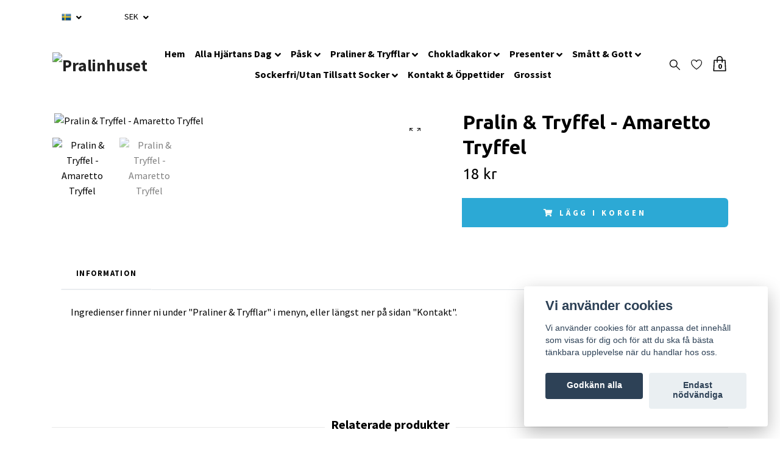

--- FILE ---
content_type: text/html; charset=utf-8
request_url: https://pralinhuset.se/50-praliner-tryfflar/37-ljus-choklad/pralin-tryffel-amaretto-tryffel
body_size: 18165
content:
<!DOCTYPE html>
<html class="no-javascript" lang="sv">
<head>
<link rel="alternate" href="https://pralinhuset.se/50-praliner-tryfflar/37-ljus-choklad/pralin-tryffel-amaretto-tryffel" hreflang="sv" />
<meta property="ix:host" content="cdn.quickbutik.com/images"><meta http-equiv="Content-Type" content="text/html; charset=utf-8">
<title>Pralin &amp; Tryffel - Amaretto Tryffel - Pralinhuset</title>
<meta name="author" content="Quickbutik">
<meta name="description" content="Ingredienser finner ni under &quot;Praliner &amp;amp; Tryfflar&quot; i menyn, eller längst ner på sidan &quot;Kontakt&quot;.">
<meta property="og:description" content="Ingredienser finner ni under &quot;Praliner &amp;amp; Tryfflar&quot; i menyn, eller längst ner på sidan &quot;Kontakt&quot;.">
<meta property="og:title" content="Pralin &amp; Tryffel - Amaretto Tryffel - Pralinhuset">
<meta property="og:url" content="https://pralinhuset.se/50-praliner-tryfflar/37-ljus-choklad/pralin-tryffel-amaretto-tryffel">
<meta property="og:site_name" content="Pralinhuset">
<meta property="og:type" content="website">
<meta property="og:image" content="https://cdn.quickbutik.com/images/33792F/products/64c0d689017e6.jpeg">
<meta property="twitter:card" content="summary">
<meta property="twitter:title" content="Pralinhuset">
<meta property="twitter:description" content="Ingredienser finner ni under &quot;Praliner &amp;amp; Tryfflar&quot; i menyn, eller längst ner på sidan &quot;Kontakt&quot;.">
<meta property="twitter:image" content="https://cdn.quickbutik.com/images/33792F/products/64c0d689017e6.jpeg">
<meta name="viewport" content="width=device-width, initial-scale=1, maximum-scale=1">
<script>document.documentElement.classList.remove('no-javascript');</script><!-- Vendor Assets --><link rel="stylesheet" href="https://use.fontawesome.com/releases/v5.15.4/css/all.css">
<link href="https://storage.quickbutik.com/stores/33792F/templates/nova-defined/css/assets.min.css?8357" rel="stylesheet">
<!-- Theme Stylesheet --><link href="https://storage.quickbutik.com/stores/33792F/templates/nova-defined/css/theme-main.css?8357" rel="stylesheet">
<link href="https://storage.quickbutik.com/stores/33792F/templates/nova-defined/css/theme-sub.css?8357" rel="stylesheet">
<link href="https://storage.quickbutik.com/stores/33792F/templates/nova-defined/css/custom.css?8357" rel="stylesheet">
<!-- Google Fonts --><link href="//fonts.googleapis.com/css?family=Source+Sans+Pro:400,700%7CUbuntu:400,700" rel="stylesheet" type="text/css"  media="all" /><!-- Favicon--><link rel="icon" type="image/png" href="https://cdn.quickbutik.com/images/33792F/templates/nova-defined/assets/favicon.png?s=8357&auto=format">
<link rel="canonical" href="https://pralinhuset.se/50-praliner-tryfflar/37-ljus-choklad/pralin-tryffel-amaretto-tryffel">
<!-- Tweaks for older IEs--><!--[if lt IE 9]>
      <script src="https://oss.maxcdn.com/html5shiv/3.7.3/html5shiv.min.js"></script>
      <script src="https://oss.maxcdn.com/respond/1.4.2/respond.min.js"></script
    ><![endif]-->	<meta name="google-site-verification" content="MRxZsxtt74FvSx4YyrB_VGGwPgwrPq5S1R_x3DrCoCQ" />
<style>.hide { display: none; }</style>
<script type="text/javascript" defer>document.addEventListener('DOMContentLoaded', () => {
    document.body.setAttribute('data-qb-page', 'product');
});</script><script src="/assets/shopassets/cookieconsent/cookieconsent.js?v=230"></script>
<style>
    html.force--consent,
    html.force--consent body{
        height: auto!important;
        width: 100vw!important;
    }
</style>

    <script type="text/javascript">
    var qb_cookieconsent = initCookieConsent();
    var qb_cookieconsent_blocks = [{"title":"Vi anv\u00e4nder cookies","description":"Vi anv\u00e4nder cookies f\u00f6r att anpassa det inneh\u00e5ll som visas f\u00f6r dig och f\u00f6r att du ska f\u00e5 b\u00e4sta t\u00e4nkbara upplevelse n\u00e4r du handlar hos oss."},{"title":"N\u00f6dv\u00e4ndiga cookies *","description":"Dessa cookies \u00e4r n\u00f6dv\u00e4ndiga f\u00f6r att butiken ska fungera korrekt och g\u00e5r inte att st\u00e4nga av utan att beh\u00f6va l\u00e4mna denna webbplats. De anv\u00e4nds f\u00f6r att funktionalitet som t.ex. varukorg, skapa ett konto och annat ska fungera korrekt.","toggle":{"value":"basic","enabled":true,"readonly":true}},{"title":"Statistik och prestanda","description":"Dessa cookies g\u00f6r att vi kan r\u00e4kna bes\u00f6k och trafik och d\u00e4rmed ta reda p\u00e5 saker som vilka sidor som \u00e4r mest popul\u00e4ra och hur bes\u00f6karna r\u00f6r sig p\u00e5 v\u00e5r webbplats. All information som samlas in genom dessa cookies \u00e4r sammanst\u00e4lld, vilket inneb\u00e4r att den \u00e4r anonym. Om du inte till\u00e5ter dessa cookies kan vi inte ge dig en lika skr\u00e4ddarsydd upplevelse.","toggle":{"value":"analytics","enabled":false,"readonly":false},"cookie_table":[{"col1":"_ga","col2":"google.com","col3":"2 years","col4":"Google Analytics"},{"col1":"_gat","col2":"google.com","col3":"1 minute","col4":"Google Analytics"},{"col1":"_gid","col2":"google.com","col3":"1 day","col4":"Google Analytics"}]},{"title":"Marknadsf\u00f6ring","description":"Dessa cookies st\u00e4lls in via v\u00e5r webbplats av v\u00e5ra annonseringspartner f\u00f6r att skapa en profil f\u00f6r dina intressen och visa relevanta annonser p\u00e5 andra webbplatser. De lagrar inte direkt personlig information men kan identifiera din webbl\u00e4sare och internetenhet. Om du inte till\u00e5ter dessa cookies kommer du att uppleva mindre riktad reklam.","toggle":{"value":"marketing","enabled":false,"readonly":false}}];
</script>
    <!-- Google Tag Manager -->
    <script>
    window.dataLayer = window.dataLayer || [];

    // Set default consent state
    dataLayer.push({
        'event': 'default_consent',
        'consent': {
            'analytics_storage': 'denied',
            'ad_storage': 'denied',
            'ad_user_data': 'denied',
            'ad_personalization': 'denied',
            'wait_for_update': 500
        }
    });

    // Check for existing consent on page load
    if (typeof qb_cookieconsent !== 'undefined') {
        const getConsentLevel = (category) => qb_cookieconsent.allowedCategory(category) ? 'granted' : 'denied';

        dataLayer.push({
            'event': 'update_consent',
            'consent': {
                'analytics_storage': getConsentLevel('analytics'),
                'ad_storage': getConsentLevel('marketing'),
                'ad_user_data': getConsentLevel('marketing'),
                'ad_personalization': getConsentLevel('marketing')
            }
        });
    }

    // Initialize GTM
    (function(w,d,s,l,i){w[l]=w[l]||[];w[l].push({'gtm.start':
    new Date().getTime(),event:'gtm.js'});var f=d.getElementsByTagName(s)[0],
    j=d.createElement(s),dl=l!='dataLayer'?'&l='+l:'';j.async=true;j.src=
    'https://www.googletagmanager.com/gtm.js?id='+i+dl;f.parentNode.insertBefore(j,f);
    })(window,document,'script','dataLayer','GTM-P2LWWMNL');

    // Handle consent updates for GTM
    document.addEventListener('QB_CookieConsentAccepted', function(event) {
        const cookie = qbGetEvent(event).cookie;
        const getConsentLevel = (level) => (cookie && cookie.level && cookie.level.includes(level)) ? 'granted' : 'denied';

        dataLayer.push({
            'event': 'update_consent',
            'consent': {
                'analytics_storage': getConsentLevel('analytics'),
                'ad_storage': getConsentLevel('marketing'),
                'ad_user_data': getConsentLevel('marketing'),
                'ad_personalization': getConsentLevel('marketing')
            }
        });
    });
    </script>
    <!-- End Google Tag Manager -->

    <!-- Google Tag Manager (noscript) -->
    <noscript><iframe src="https://www.googletagmanager.com/ns.html?id=GTM-P2LWWMNL"
    height="0" width="0" style="display:none;visibility:hidden"></iframe></noscript>
    <!-- End Google Tag Manager (noscript) -->
    <!-- Google Analytics 4 -->
    <script async src="https://www.googletagmanager.com/gtag/js?id=G-PJCYCMZC7B"></script>
    <script>
        window.dataLayer = window.dataLayer || [];
        function gtag(){dataLayer.push(arguments);}

        gtag('consent', 'default', {
            'analytics_storage': 'denied',
            'ad_storage': 'denied',
            'ad_user_data': 'denied',
            'ad_personalization': 'denied',
            'wait_for_update': 500,
        });

        const getConsentForCategory = (category) => (typeof qb_cookieconsent == 'undefined' || qb_cookieconsent.allowedCategory(category)) ? 'granted' : 'denied';

        if (typeof qb_cookieconsent == 'undefined' || qb_cookieconsent.allowedCategory('analytics') || qb_cookieconsent.allowedCategory('marketing')) {
            const analyticsConsent = getConsentForCategory('analytics');
            const marketingConsent = getConsentForCategory('marketing');

            gtag('consent', 'update', {
                'analytics_storage': analyticsConsent,
                'ad_storage': marketingConsent,
                'ad_user_data': marketingConsent,
                'ad_personalization': marketingConsent,
            });
        }

        // Handle consent updates for GA4
        document.addEventListener('QB_CookieConsentAccepted', function(event) {
            const cookie = qbGetEvent(event).cookie;
            const getConsentLevel = (level) => (cookie && cookie.level && cookie.level.includes(level)) ? 'granted' : 'denied';

            gtag('consent', 'update', {
                'analytics_storage': getConsentLevel('analytics'),
                'ad_storage': getConsentLevel('marketing'),
                'ad_user_data': getConsentLevel('marketing'),
                'ad_personalization': getConsentLevel('marketing'),
            });
        });

        gtag('js', new Date());
        gtag('config', 'G-PJCYCMZC7B', { 'allow_enhanced_conversions' : true } );
gtag('config', 'AW-963388390', { 'allow_enhanced_conversions' : true } );
gtag('event', 'page_view', JSON.parse('{"ecomm_pagetype":"product","ecomm_prodid":"397","ecomm_totalvalue":18,"currency":"SEK","send_to":"AW-963388390"}'));
gtag('event', 'view_item', JSON.parse('{"currency":"SEK","value":"18","items":[{"item_name":"Pralin & Tryffel - Amaretto Tryffel","item_id":"397","price":"18","item_category":"Ljus choklad","item_variant":"","quantity":"1","description":"<p>Ingredienser finner ni under &quot;Praliner &amp;amp; Tryfflar&quot; i menyn, eller l&auml;ngst ner p&aring; sidan &quot;Kontakt&quot;.<\/p>","image_url":"https%3A%2F%2Fcdn.quickbutik.com%2Fimages%2F33792F%2Fproducts%2F64c0d689017e6.jpeg"}]}'));

        const gaClientIdPromise = new Promise(resolve => {
            gtag('get', 'G-PJCYCMZC7B', 'client_id', resolve);
        });
        const gaSessionIdPromise = new Promise(resolve => {
            gtag('get', 'G-PJCYCMZC7B', 'session_id', resolve);
        });

        Promise.all([gaClientIdPromise, gaSessionIdPromise]).then(([gaClientId, gaSessionId]) => {
            var checkoutButton = document.querySelector("a[href='/cart/index']");
            if (checkoutButton) {
                checkoutButton.onclick = function() {
                    var query = new URLSearchParams({
                        ...(typeof qb_cookieconsent == 'undefined' || qb_cookieconsent.allowedCategory('analytics') ? {
                            gaClientId,
                            gaSessionId,
                        } : {}),
                        consentCategories: [
                            ...(typeof qb_cookieconsent == 'undefined' || qb_cookieconsent.allowedCategory('analytics')) ? ['analytics'] : [],
                            ...(typeof qb_cookieconsent == 'undefined' || qb_cookieconsent.allowedCategory('marketing')) ? ['marketing'] : [],
                        ],
                    });
                    this.setAttribute("href", "/cart/index?" + query.toString());
                };
            }
        });
    </script>
    <!-- End Google Analytics 4 --></head>
<body>
 
    <header class="header">
<!-- Section: Top Bar-->
<div class="top-bar py-1  text-sm">
  <div class="container">
    <div class="row align-items-center top-bar-height">
      <div class="col-12 col-lg-auto">

        <ul class="row mb-0 justify-content-center justify-content-lg-start list-unstyled">

          <!-- Component: Language Dropdown-->
          <li class="list-inline-item col-auto">
            <div class="dropdown px-3">
              <a id="langsDropdown" href="#" data-toggle="dropdown" data-display="static" aria-haspopup="true"
                aria-expanded="false" class="dropdown-toggle topbar-link">
                <img class="svg-icon navbar-icon w-auto" src="/assets/shopassets/flags/24/sv.png" alt="Svenska" />
              </a>

              <div aria-labelledby="langsDropdown" class="dropdown-menu dropdown-menu-left">
                <a href="https://pralinhuset.se/50-praliner-tryfflar/37-ljus-choklad/pralin-tryffel-amaretto-tryffel" class="dropdown-item">
                  <img class="svg-icon navbar-icon w-auto" src="/assets/shopassets/flags/24/sv.png"
                    alt="sv Flag" />
                  Svenska
                </a>
              </div>

            </div>
          </li>

          <!-- Component: Tax Dropdown-->


          <!-- Currency Dropdown-->
          <li class="list-inline-item col-auto">
            <div class="dropdown px-3 ml-0">
              <a id="currencyDropdown" href="#" data-toggle="dropdown" data-display="static" aria-haspopup="true"
                aria-expanded="false" class="dropdown-toggle topbar-link">
                SEK
              </a>
              <div class="dropdown-menu dropdown-menu-left">
                <a href="https://pralinhuset.se/50-praliner-tryfflar/37-ljus-choklad/pralin-tryffel-amaretto-tryffel?currency=EUR" class="dropdown-item">EUR</a>
                <a href="https://pralinhuset.se/50-praliner-tryfflar/37-ljus-choklad/pralin-tryffel-amaretto-tryffel?currency=USD" class="dropdown-item">USD</a>
                <a href="https://pralinhuset.se/50-praliner-tryfflar/37-ljus-choklad/pralin-tryffel-amaretto-tryffel?currency=SEK" class="dropdown-item">SEK</a>
              </div>
            </div>
          </li>

        </ul>

      </div>
      
      
      <!-- Component: Top information -->

    </div>
  </div>
</div>
<!-- /Section: Top Bar -->

<!-- Section: Header variant -->
<!-- Section: Main Header -->
<nav class="navbar-expand-lg navbar-position navbar-light py-0 header-bgcolor fixed-mobile" style="background-color: #ffffff !important;">
  <div class="container">
    <div class="row">
      <div class="navbar col-12 justify-content-between py-0">
        <div class="list-inline-item order-0 d-lg-none col p-0">
          <a href="#" data-toggle="modal" data-target="#sidebarLeft" class="color-text-base header-textcolor">
            <svg class="svg-icon header_textcolor mainmenu-icon">
              <use xlink:href="#menu-hamburger-1"></use>
            </svg>
          </a>
        </div>
        
        <div class="col col-lg-auto m-0 p-0 order-1 order-lg-2 text-center">
          <a href="https://pralinhuset.se" title="Pralinhuset"
            class="navbar-brand text-center text-md-left py-2 px-0">
            
            <img alt="Pralinhuset" class="img-fluid img-logo"
              src="https://cdn.quickbutik.com/images/33792F/templates/nova-defined/assets/logo.png?s=8357&auto=format">
          </a>
        </div>
        
        <ul class="order-2 col navbar-bg mainmenu_font_size d-none d-lg-block navbar-nav d-none d-lg-flex mt-lg-0 py-3 flex-wrap justify-content-center px-0 lh-1-5">
      <li class="nav-item ">
        <a href="/" title="Hem" class="nav-link pl-0 ">Hem</a>
      </li>
      <li class="nav-item has-dropdown position-relative   on-hover ">
        <a href="/alla-hjartans-dag" aria-haspopup="true" aria-expanded="false" class="nav-link dropdown-toggle pl-0">Alla Hjärtans Dag</a>
        
        <ul class="dropdown-menu dropdown-menu-first" aria-labelledby="firstmenu">

          <li><a class="dropdown-item " href="/alla-hjartans-dag/praliner-tryfflar">Praliner &amp; Tryfflar</a></li>


          <li><a class="dropdown-item " href="/alla-hjartans-dag/askar">Askar</a></li>


          <li><a class="dropdown-item " href="/alla-hjartans-dag/figurer">Figurer</a></li>


          <li><a class="dropdown-item " href="/alla-hjartans-dag/17-97-chokladkakor">Chokladkakor</a></li>


          <li><a class="dropdown-item " href="/alla-hjartans-dag/snacks">Snacks</a></li>


        </ul>
      </li>
      <li class="nav-item has-dropdown position-relative   on-hover ">
        <a href="/pask" aria-haspopup="true" aria-expanded="false" class="nav-link dropdown-toggle pl-0">Påsk</a>
        
        <ul class="dropdown-menu dropdown-menu-first" aria-labelledby="firstmenu">

          <li><a class="dropdown-item " href="/pask/paskpraliner">Påskpraliner</a></li>


          <li><a class="dropdown-item " href="/pask/50-figurer">Påskfigurer</a></li>


          <li><a class="dropdown-item " href="/pask/ihaliga-figurer">Ihåliga Påskfigurer</a></li>


          <li><a class="dropdown-item " href="/pask/agg-askar">Påskägg &amp; Askar</a></li>


          <li><a class="dropdown-item " href="/pask/84-marsipan">Påskmarsipan</a></li>


          <li><a class="dropdown-item " href="/pask/pasar">Påskpåsar</a></li>


          <li><a class="dropdown-item " href="/pask/foretag">Företag</a></li>


          <li><a class="dropdown-item " href="/pask/tomma-agg">Tomma Påskägg</a></li>


        </ul>
      </li>
      <li class="nav-item has-dropdown position-relative   on-hover ">
        <a href="/50-praliner-tryfflar" aria-haspopup="true" aria-expanded="false" class="nav-link dropdown-toggle pl-0">Praliner &amp; Tryfflar</a>
        
        <ul class="dropdown-menu dropdown-menu-first" aria-labelledby="firstmenu">

          <li><a class="dropdown-item " href="/50-praliner-tryfflar/mork-choklad">Mörk choklad</a></li>


          <li><a class="dropdown-item " href="/50-praliner-tryfflar/37-ljus-choklad">Ljus choklad</a></li>


          <li><a class="dropdown-item " href="/50-praliner-tryfflar/vit-choklad">Vit choklad</a></li>


          <li><a class="dropdown-item " href="/50-praliner-tryfflar/62-utan-tillsatt-socker">Sockerfri</a></li>


          <li><a class="dropdown-item " href="/50-praliner-tryfflar/marsipan-marmelad">Marsipan &amp; Marmelad</a></li>


          <li><a class="dropdown-item " href="/50-praliner-tryfflar/flytande-likor">Flytande Likör</a></li>


          <li><a class="dropdown-item " href="/50-praliner-tryfflar/vegan">Vegan</a></li>


          <li><a class="dropdown-item " href="/50-praliner-tryfflar/alkoholfri">Alkoholfri</a></li>


        </ul>
      </li>
      <li class="nav-item has-dropdown position-relative   on-hover ">
        <a href="/chokladkakor" aria-haspopup="true" aria-expanded="false" class="nav-link dropdown-toggle pl-0">Chokladkakor</a>
        
        <ul class="dropdown-menu dropdown-menu-first" aria-labelledby="firstmenu">

          <li><a class="dropdown-item " href="/chokladkakor/96-100-kakao">96-100% kakao</a></li>


          <li><a class="dropdown-item " href="/chokladkakor/72-75-kakao">72-75% kakao</a></li>


          <li><a class="dropdown-item " href="/chokladkakor/35-kakao">35% kakao</a></li>


          <li><a class="dropdown-item " href="/chokladkakor/29-vit-choklad">Vit Choklad</a></li>


          <li><a class="dropdown-item " href="/chokladkakor/ruby">Ruby</a></li>


          <li><a class="dropdown-item " href="/chokladkakor/mjolkfri">Mjölkfri</a></li>


          <li><a class="dropdown-item " href="/chokladkakor/93-vegan">Vegan</a></li>


          <li><a class="dropdown-item " href="/chokladkakor/utan-tillsatt-socker">Sockerfri</a></li>


          <li><a class="dropdown-item " href="/chokladkakor/ekologisk">Ekologisk</a></li>


          <li><a class="dropdown-item " href="/chokladkakor/likorfyllda-kakor">Likörfyllda Kakor</a></li>


        </ul>
      </li>
      <li class="nav-item has-dropdown position-relative   on-hover ">
        <a href="/presenter" aria-haspopup="true" aria-expanded="false" class="nav-link dropdown-toggle pl-0">Presenter</a>
        
        <ul class="dropdown-menu dropdown-menu-first" aria-labelledby="firstmenu">

          <li><a class="dropdown-item " href="/presenter/ask">Ask</a></li>


          <li><a class="dropdown-item " href="/presenter/korgar">Korgar</a></li>


          <li><a class="dropdown-item " href="/presenter/chokladfigurer">Chokladfigurer</a></li>


          <li><a class="dropdown-item " href="/presenter/ihaliga-chokladfigurer">Ihåliga Chokladfigurer</a></li>


          <li><a class="dropdown-item " href="/presenter/chokladklubbor">Chokladklubbor</a></li>


          <li><a class="dropdown-item " href="/presenter/chocolate-wishes">Chocolate Wishes</a></li>


        </ul>
      </li>
      <li class="nav-item has-dropdown position-relative   on-hover ">
        <a href="/smatt-gott" aria-haspopup="true" aria-expanded="false" class="nav-link dropdown-toggle pl-0">Smått &amp; Gott</a>
        
        <ul class="dropdown-menu dropdown-menu-first" aria-labelledby="firstmenu">

          <li><a class="dropdown-item " href="/smatt-gott/drickchoklad">Drickchoklad</a></li>


          <li><a class="dropdown-item " href="/smatt-gott/lakrits-produkter">Lakrits Produkter</a></li>


          <li><a class="dropdown-item " href="/smatt-gott/chokladpasar">Chokladpåsar</a></li>


          <li><a class="dropdown-item " href="/smatt-gott/fudge-kola">Fudge &amp; Kola</a></li>


          <li><a class="dropdown-item " href="/smatt-gott/branda-mandlar">Brända Mandlar</a></li>


          <li><a class="dropdown-item " href="/smatt-gott/fransk-nougat">Fransk Nougat</a></li>


          <li><a class="dropdown-item " href="/smatt-gott/marmelad">Marmelad</a></li>


          <li><a class="dropdown-item " href="/smatt-gott/chokladknappar">Chokladknappar</a></li>


          <li><a class="dropdown-item " href="/smatt-gott/kakaopulver">Kakaopulver</a></li>


          <li><a class="dropdown-item " href="/smatt-gott/dekoration">Dekoration</a></li>


          <li><a class="dropdown-item " href="/smatt-gott/frystorkad-frukt">Frystorkad Frukt</a></li>


        </ul>
      </li>
      <li class="nav-item has-dropdown position-relative   on-hover ">
        <a href="/sockerfri-utan-tillsatt-socker" aria-haspopup="true" aria-expanded="false" class="nav-link dropdown-toggle pl-0">Sockerfri/Utan Tillsatt Socker</a>
        
        <ul class="dropdown-menu dropdown-menu-first" aria-labelledby="firstmenu">

          <li><a class="dropdown-item " href="/sockerfri-utan-tillsatt-socker/97-chokladkakor">Chokladkakor</a></li>


          <li><a class="dropdown-item " href="/sockerfri-utan-tillsatt-socker/51-92-pasar">Påsar</a></li>


          <li><a class="dropdown-item " href="/sockerfri-utan-tillsatt-socker/91-askar">Askar</a></li>


          <li><a class="dropdown-item " href="/sockerfri-utan-tillsatt-socker/78-praliner">Praliner</a></li>


        </ul>
      </li>
      <li class="nav-item ">
        <a href="/sidor/kontakt" title="Kontakt &amp; Öppettider" class="nav-link pl-0 ">Kontakt &amp; Öppettider</a>
      </li>
      <li class="nav-item ">
        <a href="/sidor/grossist" title="Grossist" class="nav-link pl-0 ">Grossist</a>
      </li>
    </ul>
        
        <ul class="list-inline order-2 order-lg-3 mb-0 text-right col col-lg-auto p-0 d-flex align-items-center justify-content-end">
          <li class="list-inline-item d-lg-inline-block d-none mr-2">
            <a href="#" id="headertwo_searchicon" class="p-0 d-flex align-items-center color-text-base header-textcolor mr-2">
              <svg class="svg-icon color-text-base header-textcolor" style="height: 22px; width: 22px;">
                <use xlink:href="#search-1"></use>
              </svg>
            </a>
          </li>
          
          <li class="list-inline-item d-lg-inline-block d-none mr-0">
            <a href="/shop/wishlist" class="position-relative d-flex align-items-center color-text-base header-textcolor mr-2">
              <svg class="svg-icon color-text-base header-textcolor">
                <use xlink:href="#heart-1"></use>
              </svg>
              <span class="pl-2"></span>
            </a>
          </li>
          
           <li class="list-inline-item">
            <a href="#" data-toggle="modal" data-target="#sidebarCart"
              class="position-relative text-hover-primary align-items-center qs-cart-view">
              <div class="text-center position-relative">
                  <div class="navbar-icon-badge icon-count-inside primary-bg basket-count-items color-text-base header-textcolor">0</div>
                  <svg class="svg-icon mainmenu-icon color-text-base header-textcolor">
                    <use xlink:href="#shopping-bag-1"></use>
                  </svg>
              
              <span class="d-none d-sm-inline color-text-base header-textcolor"></span>
            </div>
            </a>
          </li>
          
        </ul>
          
      </div>
        <form action="/shop/search" id="headertwo_searchinput" method="get"
          class="order-lg-1 my-lg-0 flex-grow-1 col-4 top-searchbar-variation3 mw-100 text-center mx-auto px-2 pb-4" style="display: none">
          <div class="search-wrapper input-group">
            <input type="text" name="s" placeholder="Sök produkt" aria-label="Search"
              aria-describedby="button-search-desktop" class="form-control pl-3 border-0" />
            <div class="input-group-append ml-0">
              <button id="button-search-desktop" type="submit" class="btn py-0 btn-underlined border-0 color-text-base header-textcolor">
                Sök
              </button>
            </div>
          </div>
        </form>
    </div>
    
  </div>
</nav>
<!-- /Section: Main Header -->
<!-- Section: Header variant -->

<!-- Section: Main Menu -->
<div id="sidebarLeft" tabindex="-1" role="dialog" aria-hidden="true" class="modal fade modal-left">
  <div role="document" class="modal-dialog">
    <div class="modal-content">
      <div class="modal-header pb-0 border-0 d-block">
        <div class="row">
        <form action="/shop/search" method="get" class="col d-lg-flex w-100 my-lg-0 mb-2 pt-1">
          <div class="search-wrapper input-group">
            <input type="text" name="s" placeholder="Sök produkt" aria-label="Search"
              aria-describedby="button-search" class="form-control pl-3 border-0 mobile-search" />
            <div class="input-group-append ml-0">
              <button id="button-search" type="submit" class="btn py-0 btn-underlined border-0">
                <svg class="svg-icon navbar-icon">
                  <use xlink:href="#search-1"></use>
                </svg>
              </button>
            </div>
          </div>
        </form>
        <button type="button" data-dismiss="modal" aria-label="Close" class="close col-auto close-rotate p-0 m-0">
          <svg class="svg-icon w-3rem h-3rem svg-icon-light align-middle">
            <use xlink:href="#close-1"></use>
          </svg>
        </button>
        </div>
      </div>
      <div class="modal-body pt-0">
        <div class="px-2 pb-5">

          <ul class="nav flex-column mb-5">
            <li class="nav-item ">
              <a href="/" title="Hem" class="nav-link mobile-nav-link pl-0">Hem</a>
            </li>



            <li class="nav-item dropdown">

              <a href="/alla-hjartans-dag" data-toggle="collapse" data-target="#cat283" aria-haspopup="true"
                aria-expanded="false"
                class="nav-link mobile-nav-link pl-0 mobile-dropdown-toggle dropdown-toggle">Alla Hjärtans Dag</a>

              <div id="cat283" class="collapse">
                <ul class="nav flex-column ml-3">
                  <li class="nav-item">
                    <a class="nav-link mobile-nav-link pl-0 show-all" href="/alla-hjartans-dag" title="Alla Hjärtans Dag">Visa alla i Alla Hjärtans Dag</a>
                  </li>

                  <li class="nav-item">
                    <a href="/alla-hjartans-dag/praliner-tryfflar" class="nav-link mobile-nav-link pl-0 ">Praliner &amp; Tryfflar</a>
                  </li>



                  <li class="nav-item">
                    <a href="/alla-hjartans-dag/askar" class="nav-link mobile-nav-link pl-0 ">Askar</a>
                  </li>



                  <li class="nav-item">
                    <a href="/alla-hjartans-dag/figurer" class="nav-link mobile-nav-link pl-0 ">Figurer</a>
                  </li>



                  <li class="nav-item">
                    <a href="/alla-hjartans-dag/17-97-chokladkakor" class="nav-link mobile-nav-link pl-0 ">Chokladkakor</a>
                  </li>



                  <li class="nav-item">
                    <a href="/alla-hjartans-dag/snacks" class="nav-link mobile-nav-link pl-0 ">Snacks</a>
                  </li>



                </ul>
              </div>
            </li>



            <li class="nav-item dropdown">

              <a href="/pask" data-toggle="collapse" data-target="#cat289" aria-haspopup="true"
                aria-expanded="false"
                class="nav-link mobile-nav-link pl-0 mobile-dropdown-toggle dropdown-toggle">Påsk</a>

              <div id="cat289" class="collapse">
                <ul class="nav flex-column ml-3">
                  <li class="nav-item">
                    <a class="nav-link mobile-nav-link pl-0 show-all" href="/pask" title="Påsk">Visa alla i Påsk</a>
                  </li>

                  <li class="nav-item">
                    <a href="/pask/paskpraliner" class="nav-link mobile-nav-link pl-0 ">Påskpraliner</a>
                  </li>



                  <li class="nav-item">
                    <a href="/pask/50-figurer" class="nav-link mobile-nav-link pl-0 ">Påskfigurer</a>
                  </li>



                  <li class="nav-item">
                    <a href="/pask/ihaliga-figurer" class="nav-link mobile-nav-link pl-0 ">Ihåliga Påskfigurer</a>
                  </li>



                  <li class="nav-item">
                    <a href="/pask/agg-askar" class="nav-link mobile-nav-link pl-0 ">Påskägg &amp; Askar</a>
                  </li>



                  <li class="nav-item">
                    <a href="/pask/84-marsipan" class="nav-link mobile-nav-link pl-0 ">Påskmarsipan</a>
                  </li>



                  <li class="nav-item">
                    <a href="/pask/pasar" class="nav-link mobile-nav-link pl-0 ">Påskpåsar</a>
                  </li>



                  <li class="nav-item">
                    <a href="/pask/foretag" class="nav-link mobile-nav-link pl-0 ">Företag</a>
                  </li>



                  <li class="nav-item">
                    <a href="/pask/tomma-agg" class="nav-link mobile-nav-link pl-0 ">Tomma Påskägg</a>
                  </li>



                </ul>
              </div>
            </li>



            <li class="nav-item dropdown">

              <a href="/50-praliner-tryfflar" data-toggle="collapse" data-target="#cat6" aria-haspopup="true"
                aria-expanded="false"
                class="nav-link mobile-nav-link pl-0 mobile-dropdown-toggle dropdown-toggle">Praliner &amp; Tryfflar</a>

              <div id="cat6" class="collapse">
                <ul class="nav flex-column ml-3">
                  <li class="nav-item">
                    <a class="nav-link mobile-nav-link pl-0 show-all" href="/50-praliner-tryfflar" title="Praliner &amp; Tryfflar">Visa alla i Praliner &amp; Tryfflar</a>
                  </li>

                  <li class="nav-item">
                    <a href="/50-praliner-tryfflar/mork-choklad" class="nav-link mobile-nav-link pl-0 ">Mörk choklad</a>
                  </li>



                  <li class="nav-item">
                    <a href="/50-praliner-tryfflar/37-ljus-choklad" class="nav-link mobile-nav-link pl-0 ">Ljus choklad</a>
                  </li>



                  <li class="nav-item">
                    <a href="/50-praliner-tryfflar/vit-choklad" class="nav-link mobile-nav-link pl-0 ">Vit choklad</a>
                  </li>



                  <li class="nav-item">
                    <a href="/50-praliner-tryfflar/62-utan-tillsatt-socker" class="nav-link mobile-nav-link pl-0 ">Sockerfri</a>
                  </li>



                  <li class="nav-item">
                    <a href="/50-praliner-tryfflar/marsipan-marmelad" class="nav-link mobile-nav-link pl-0 ">Marsipan &amp; Marmelad</a>
                  </li>



                  <li class="nav-item">
                    <a href="/50-praliner-tryfflar/flytande-likor" class="nav-link mobile-nav-link pl-0 ">Flytande Likör</a>
                  </li>



                  <li class="nav-item">
                    <a href="/50-praliner-tryfflar/vegan" class="nav-link mobile-nav-link pl-0 ">Vegan</a>
                  </li>



                  <li class="nav-item">
                    <a href="/50-praliner-tryfflar/alkoholfri" class="nav-link mobile-nav-link pl-0 ">Alkoholfri</a>
                  </li>



                </ul>
              </div>
            </li>



            <li class="nav-item dropdown">

              <a href="/chokladkakor" data-toggle="collapse" data-target="#cat26" aria-haspopup="true"
                aria-expanded="false"
                class="nav-link mobile-nav-link pl-0 mobile-dropdown-toggle dropdown-toggle">Chokladkakor</a>

              <div id="cat26" class="collapse">
                <ul class="nav flex-column ml-3">
                  <li class="nav-item">
                    <a class="nav-link mobile-nav-link pl-0 show-all" href="/chokladkakor" title="Chokladkakor">Visa alla i Chokladkakor</a>
                  </li>

                  <li class="nav-item">
                    <a href="/chokladkakor/96-100-kakao" class="nav-link mobile-nav-link pl-0 ">96-100% kakao</a>
                  </li>



                  <li class="nav-item">
                    <a href="/chokladkakor/72-75-kakao" class="nav-link mobile-nav-link pl-0 ">72-75% kakao</a>
                  </li>



                  <li class="nav-item">
                    <a href="/chokladkakor/35-kakao" class="nav-link mobile-nav-link pl-0 ">35% kakao</a>
                  </li>



                  <li class="nav-item">
                    <a href="/chokladkakor/29-vit-choklad" class="nav-link mobile-nav-link pl-0 ">Vit Choklad</a>
                  </li>



                  <li class="nav-item">
                    <a href="/chokladkakor/ruby" class="nav-link mobile-nav-link pl-0 ">Ruby</a>
                  </li>



                  <li class="nav-item">
                    <a href="/chokladkakor/mjolkfri" class="nav-link mobile-nav-link pl-0 ">Mjölkfri</a>
                  </li>



                  <li class="nav-item">
                    <a href="/chokladkakor/93-vegan" class="nav-link mobile-nav-link pl-0 ">Vegan</a>
                  </li>



                  <li class="nav-item">
                    <a href="/chokladkakor/utan-tillsatt-socker" class="nav-link mobile-nav-link pl-0 ">Sockerfri</a>
                  </li>



                  <li class="nav-item">
                    <a href="/chokladkakor/ekologisk" class="nav-link mobile-nav-link pl-0 ">Ekologisk</a>
                  </li>



                  <li class="nav-item">
                    <a href="/chokladkakor/likorfyllda-kakor" class="nav-link mobile-nav-link pl-0 ">Likörfyllda Kakor</a>
                  </li>



                </ul>
              </div>
            </li>



            <li class="nav-item dropdown">

              <a href="/presenter" data-toggle="collapse" data-target="#cat16" aria-haspopup="true"
                aria-expanded="false"
                class="nav-link mobile-nav-link pl-0 mobile-dropdown-toggle dropdown-toggle">Presenter</a>

              <div id="cat16" class="collapse">
                <ul class="nav flex-column ml-3">
                  <li class="nav-item">
                    <a class="nav-link mobile-nav-link pl-0 show-all" href="/presenter" title="Presenter">Visa alla i Presenter</a>
                  </li>

                  <li class="nav-item">
                    <a href="/presenter/ask" class="nav-link mobile-nav-link pl-0 ">Ask</a>
                  </li>



                  <li class="nav-item">
                    <a href="/presenter/korgar" class="nav-link mobile-nav-link pl-0 ">Korgar</a>
                  </li>



                  <li class="nav-item">
                    <a href="/presenter/chokladfigurer" class="nav-link mobile-nav-link pl-0 ">Chokladfigurer</a>
                  </li>



                  <li class="nav-item">
                    <a href="/presenter/ihaliga-chokladfigurer" class="nav-link mobile-nav-link pl-0 ">Ihåliga Chokladfigurer</a>
                  </li>



                  <li class="nav-item">
                    <a href="/presenter/chokladklubbor" class="nav-link mobile-nav-link pl-0 ">Chokladklubbor</a>
                  </li>



                  <li class="nav-item">
                    <a href="/presenter/chocolate-wishes" class="nav-link mobile-nav-link pl-0 ">Chocolate Wishes</a>
                  </li>



                </ul>
              </div>
            </li>



            <li class="nav-item dropdown">

              <a href="/smatt-gott" data-toggle="collapse" data-target="#cat5" aria-haspopup="true"
                aria-expanded="false"
                class="nav-link mobile-nav-link pl-0 mobile-dropdown-toggle dropdown-toggle">Smått &amp; Gott</a>

              <div id="cat5" class="collapse">
                <ul class="nav flex-column ml-3">
                  <li class="nav-item">
                    <a class="nav-link mobile-nav-link pl-0 show-all" href="/smatt-gott" title="Smått &amp; Gott">Visa alla i Smått &amp; Gott</a>
                  </li>

                  <li class="nav-item">
                    <a href="/smatt-gott/drickchoklad" class="nav-link mobile-nav-link pl-0 ">Drickchoklad</a>
                  </li>



                  <li class="nav-item">
                    <a href="/smatt-gott/lakrits-produkter" class="nav-link mobile-nav-link pl-0 ">Lakrits Produkter</a>
                  </li>



                  <li class="nav-item">
                    <a href="/smatt-gott/chokladpasar" class="nav-link mobile-nav-link pl-0 ">Chokladpåsar</a>
                  </li>



                  <li class="nav-item">
                    <a href="/smatt-gott/fudge-kola" class="nav-link mobile-nav-link pl-0 ">Fudge &amp; Kola</a>
                  </li>



                  <li class="nav-item">
                    <a href="/smatt-gott/branda-mandlar" class="nav-link mobile-nav-link pl-0 ">Brända Mandlar</a>
                  </li>



                  <li class="nav-item">
                    <a href="/smatt-gott/fransk-nougat" class="nav-link mobile-nav-link pl-0 ">Fransk Nougat</a>
                  </li>



                  <li class="nav-item">
                    <a href="/smatt-gott/marmelad" class="nav-link mobile-nav-link pl-0 ">Marmelad</a>
                  </li>



                  <li class="nav-item">
                    <a href="/smatt-gott/chokladknappar" class="nav-link mobile-nav-link pl-0 ">Chokladknappar</a>
                  </li>



                  <li class="nav-item">
                    <a href="/smatt-gott/kakaopulver" class="nav-link mobile-nav-link pl-0 ">Kakaopulver</a>
                  </li>



                  <li class="nav-item">
                    <a href="/smatt-gott/dekoration" class="nav-link mobile-nav-link pl-0 ">Dekoration</a>
                  </li>



                  <li class="nav-item">
                    <a href="/smatt-gott/frystorkad-frukt" class="nav-link mobile-nav-link pl-0 ">Frystorkad Frukt</a>
                  </li>



                </ul>
              </div>
            </li>



            <li class="nav-item dropdown">

              <a href="/sockerfri-utan-tillsatt-socker" data-toggle="collapse" data-target="#cat198" aria-haspopup="true"
                aria-expanded="false"
                class="nav-link mobile-nav-link pl-0 mobile-dropdown-toggle dropdown-toggle">Sockerfri/Utan Tillsatt Socker</a>

              <div id="cat198" class="collapse">
                <ul class="nav flex-column ml-3">
                  <li class="nav-item">
                    <a class="nav-link mobile-nav-link pl-0 show-all" href="/sockerfri-utan-tillsatt-socker" title="Sockerfri/Utan Tillsatt Socker">Visa alla i Sockerfri/Utan Tillsatt Socker</a>
                  </li>

                  <li class="nav-item">
                    <a href="/sockerfri-utan-tillsatt-socker/97-chokladkakor" class="nav-link mobile-nav-link pl-0 ">Chokladkakor</a>
                  </li>



                  <li class="nav-item">
                    <a href="/sockerfri-utan-tillsatt-socker/51-92-pasar" class="nav-link mobile-nav-link pl-0 ">Påsar</a>
                  </li>



                  <li class="nav-item">
                    <a href="/sockerfri-utan-tillsatt-socker/91-askar" class="nav-link mobile-nav-link pl-0 ">Askar</a>
                  </li>



                  <li class="nav-item">
                    <a href="/sockerfri-utan-tillsatt-socker/78-praliner" class="nav-link mobile-nav-link pl-0 ">Praliner</a>
                  </li>



                </ul>
              </div>
            </li>


            <li class="nav-item ">
              <a href="/sidor/kontakt" title="Kontakt &amp; Öppettider" class="nav-link mobile-nav-link pl-0">Kontakt &amp; Öppettider</a>
            </li>


            <li class="nav-item ">
              <a href="/sidor/grossist" title="Grossist" class="nav-link mobile-nav-link pl-0">Grossist</a>
            </li>



            <li class="nav-item">
              <a href="/shop/wishlist" class="nav-link mobile-nav-link text-hover-primary position-relative d-flex align-items-center">
                <svg class="svg-icon navbar-icon">
                  <use xlink:href="#heart-1"></use>
                </svg>
                <span class="nav-link pl-0"></span>
              </a>
            </li>


          </ul>
        </div>
      </div>
    </div>
  </div>
</div>
<!-- /Section: Main Menu -->
</header><!-- Sidebar Cart Modal-->
<div id="sidebarCart" tabindex="-1" role="dialog" class="modal fade modal-right cart-sidebar">
  <div role="document" class="modal-dialog">
    <div class="modal-content sidebar-cart-content">
      <div class="modal-header pb-0 border-0">
        <h3 class="ml-3 color-text-base">Varukorg</h3>
        <button type="button" data-dismiss="modal" aria-label="Stäng"
          class="close modal-close close-rotate">
          <svg class="svg-icon w-3rem h-3rem svg-icon-light align-middle">
            <use xlink:href="#close-1"></use>
          </svg>
        </button>
      </div>
      <div class="modal-body sidebar-cart-body">
        <!-- Empty cart snippet-->
        <!-- In case of empty cart - display this snippet + remove .d-none-->
        <div class="qs-cart-empty  text-center mb-5">
          <svg class="svg-icon w-3rem h-3rem svg-icon-light mb-4 opacity-7">
            <use xlink:href="#retail-bag-1"></use>
          </svg>
          <p>Din varukorg är tom, men det behöver den inte vara.</p>
        </div>

        <!-- Empty cart snippet end-->
        <div class="sidebar-cart-product-wrapper qs-cart-update">

          <div id="cartitem-clone" class="navbar-cart-product clone hide">
            <input type="hidden" class="navbar-cart-product-id" value="" />
            <div class="d-flex align-items-center">
              <a class="navbar-cart-product-url pr-2" href="#">
                <img src="" alt="" class="navbar-cart-product-image img-fluid navbar-cart-product-image" />
              </a>
              <div class="flex-grow-1">
                <a href="#" class="navbar-cart-product-link color-text-base link-animated"></a>
                <strong class="navbar-cart-product-price product-price d-block text-sm"></strong>
                <div class="d-flex max-w-100px">
                  <div class="btn btn-items btn-items-decrease text-center">-</div>
                  <input type="text" value="1" class="navbar-cart-product-qty form-control text-center input-items" />
                  <div class="btn btn-items btn-items-increase text-center">+</div>
                </div>
              </div>
              <button class="qs-cart-delete btn" data-pid="">
                <svg class="svg-icon sidebar-cart-icon color-text-base opacity-7">
                  <use xlink:href="#bin-1"></use>
                </svg>
              </button>
            </div>
          </div>


        </div>
      </div>
      <div class="modal-footer sidebar-cart-footer shadow color-text-base">
        <div class="w-100">
          <h5 class="mb-2 mb-lg-4">
            Total summa: 
            <span
              class="float-right navbar-cart-totals">0,00 SEK</span>
        </h5>   
        <a href="/cart/index" title="Till kassan" class="w-100">
            <button class="btn-height-large navbar-checkout-btn border-0 mb-2 mb-lg-4 btn btn-dark btn-block disabled">Till kassan</button>
        </a>
        <a href="#" data-dismiss="modal" class="btn btn-block color-text-base">Fortsätt att handla</a>

        </div>
      </div>
    </div>
  </div>
</div><!-- Main Product Detail Content -->
<article id="product" class="container py-0 py-lg-4" itemscope itemtype="http://schema.org/Product">
    <div class="row">
      <div class="col-lg-7 order-1">
        <div class="detail-carousel">
          <div id="detailSlider" class="swiper-container detail-slider photoswipe-gallery">
            <!-- Additional required wrapper-->
            <div class="swiper-wrapper">

              <!-- Slides-->
              <div class="p-1 swiper-slide qs-product-image4311" data-thumb="https://cdn.quickbutik.com/images/33792F/products/64c0d689017e6.jpeg">
                <a href="https://cdn.quickbutik.com/images/33792F/products/64c0d689017e6.jpeg"
                  data-caption="Pralin &amp; Tryffel - Amaretto Tryffel"
                  data-toggle="photoswipe" data-width="1200" data-height="1200" class="btn btn-photoswipe">
                  <svg class="svg-icon svg-icon-heavy">
                    <use xlink:href="#expand-1"></use>
                  </svg></a>
                <div 
                  data-image="https://cdn.quickbutik.com/images/33792F/products/64c0d689017e6.jpeg?auto=format">
                  <img src="https://cdn.quickbutik.com/images/33792F/products/64c0d689017e6.jpeg?auto=format"
                    alt="Pralin &amp; Tryffel - Amaretto Tryffel"
                    class="productpage-image img-fluid " />
                </div>
              </div>
              <!-- Slides-->
              <div class="p-1 swiper-slide qs-product-image2271" data-thumb="https://cdn.quickbutik.com/images/33792F/products/632999b79cfa6.png">
                <a href="https://cdn.quickbutik.com/images/33792F/products/632999b79cfa6.png"
                  data-caption="Pralin &amp; Tryffel - Amaretto Tryffel"
                  data-toggle="photoswipe" data-width="1200" data-height="1200" class="btn btn-photoswipe">
                  <svg class="svg-icon svg-icon-heavy">
                    <use xlink:href="#expand-1"></use>
                  </svg></a>
                <div 
                  data-image="https://cdn.quickbutik.com/images/33792F/products/632999b79cfa6.png?auto=format">
                  <img src="https://cdn.quickbutik.com/images/33792F/products/632999b79cfa6.png?auto=format"
                    alt="Pralin &amp; Tryffel - Amaretto Tryffel"
                    class="productpage-image img-fluid " />
                </div>
              </div>
            </div>
          </div>

          <meta itemprop="image" content="https://cdn.quickbutik.com/images/33792F/products/64c0d689017e6.jpeg">
        </div>
        <div data-swiper="#detailSlider" class="swiper-thumbs">
          <button class="swiper-thumb-item detail-thumb-item mb-3 active qs-product-image4311"
            data-thumb="https://cdn.quickbutik.com/images/33792F/products/64c0d689017e6.jpeg">
            <img src="https://cdn.quickbutik.com/images/33792F/products/64c0d689017e6.jpeg?auto=format"
              alt="Pralin &amp; Tryffel - Amaretto Tryffel" class="img-fluid productpage-image" />
          </button>
          <button class="swiper-thumb-item detail-thumb-item mb-3 active qs-product-image2271"
            data-thumb="https://cdn.quickbutik.com/images/33792F/products/632999b79cfa6.png">
            <img src="https://cdn.quickbutik.com/images/33792F/products/632999b79cfa6.png?auto=format"
              alt="Pralin &amp; Tryffel - Amaretto Tryffel" class="img-fluid productpage-image" />
          </button>
        </div>
      </div>

      <div class="col-lg-5 pl-lg-4 order-2">
        <h1 class="h2" itemprop="name">Pralin &amp; Tryffel - Amaretto Tryffel</h1>

        <div class="d-flex flex-column flex-sm-row align-items-sm-center justify-content-sm-between mb-4">
          <ul class="list-inline mb-2 mb-sm-0">
            <li class="list-inline-item h4 font-weight-light mb-0 product-price qs-product-price w-100">
              18 kr</li>
          </ul>

          <div itemprop="offers" itemscope itemtype="http://schema.org/Offer">
            <meta itemprop="price" content="18">

            <meta itemprop="itemCondition" content="http://schema.org/NewCondition">
            <meta itemprop="priceCurrency" content="SEK">
            <link itemprop="availability"
              href="http://schema.org/InStock">
            <meta itemprop="url" content="https://pralinhuset.se/50-praliner-tryfflar/37-ljus-choklad/pralin-tryffel-amaretto-tryffel">
          </div>

          <meta itemprop="sku" content="PT.C.014">

          <meta itemprop="brand" content="Coppeneur">

        </div>

        <div class="product_description product-description-wrapper">


        </div>


        <form class="qs-cart form" method="post">
          <input type="hidden" class="qs-cart-pid" value="397">
          <input type="hidden" class="qs-cart-price" value="18">



          <div class="input-group w-100 mb-4 addCart">
            <input name="qs-cart-qty"
              type="hidden"
              min="1" value="1" class="form-control form-control-lg detail-quantity qs-cart-qty" />
            <div class="input-group-append flex-grow-1">
              <button name="checkout" data-unavailable-txt="Varianten är inte tillgänglig." type="submit"
                class="btn product-btn-addcart btn-block qs-cart-submit qty-cart-submit btn-height-large">
                <i class="fa fa-shopping-cart mr-2"></i>Lägg i korgen
              </button>
            </div> 
          </div>
        </form>
		
		<!-- Sandra la till knapp för Ingredienser
		<br>
		<div class="column full" style="display: flex !important; align-items: center !important;">
			<a href="https://s3.eu-west-1.amazonaws.com/storage.quickbutik.com/stores/33792F/files/PralinTryffelIngredienser10.pdf"
			   target="_blank"
			   style="color: rgb(248, 248, 248) !important; background-color: rgb(180, 180, 180) !important; border-color: rgb(180, 180, 180) !important; display: flex !important; align-items: center !important; text-transform: uppercase !important; padding: 5px 20px !important; font-size: 0.8em !important; line-height: 1.5em !important; border-radius: 0 !important; letter-spacing: 2px !important; margin-bottom: 0 !important; font-weight: 400 !important; text-align: center !important; text-decoration: none !important; vertical-align: middle !important; cursor: pointer !important; border: 2px solid rgb(180, 180, 180) !important; transition: all .16s ease !important;">
				<span style="text-transform: uppercase !important;">INGREDIENSER</span>
			</a>
		</div> -->



        

      </div>
    </div>
    
    <!-- Product Description & Reviews -->
    <section class="mt-4">
      <div class="container">
        <ul role="tablist" class="nav nav-tabs flex-sm-row">
          <li class="nav-item">
            <span
              data-toggle="tab" href="#description" role="tab"
              class="nav-link detail-nav-link ">
              Information
            </span>
          </li>
        </ul>
        <div class="tab-content py-4">
          <div id="description" role="tabpanel" class="tab-pane fade show active px-3">
            <div class="row">
              <div class="col" itemprop="description" content="Ingredienser finner ni under &quot;Praliner &amp;amp; Tryfflar&quot; i menyn, eller längst ner på sidan &quot;Kontakt&quot;.">
                <p>Ingredienser finner ni under "Praliner &amp; Tryfflar" i menyn, eller längst ner på sidan "Kontakt".</p>
              </div>
            </div>
          </div>
          <div id="reviews" role="tabpanel" class="tab-pane fade">
            <div class="row mb-5">
              <div class="col">
                <div id="share"></div>
              </div>
            </div>
          </div>
        </div>
      </div>
    </section>
  </article>











<div class="container">
  <hr data-content="Relaterade produkter" class="mt-6 hr-text text-lg font-weight-bold color-text-base" />
</div>

<div data-aos="fade-up" data-aos-delay="0">
  <section class="py-4 undefined">
    <div class="container">
      <div class="position-relative">
        <!-- Similar Items Slider-->
        <div class="swiper-container similar-slider">
          <div class="swiper-wrapper pb-5">
            
            <!-- similar item slide-->
            <div class="p-1 swiper-slide">
              <!-- product-->
              <div>
                <div class="product">
                  <div class="product-image mb-md-3" data-pid="22">
                    <a href="/50-praliner-tryfflar/37-ljus-choklad/pralin-tryffel-vaniljnougat-hjarta" title="Pralin &amp; Tryffel - Vaniljnougat Hjärta">
                      <div class=" product-swap-image-effect">
                        <img
                          src="https://cdn.quickbutik.com/images/33792F/products/64c0d560a49e4.jpeg?w=250&h=250&auto=format"
                          alt="Pralin &amp; Tryffel - Vaniljnougat Hjärta"
                          class="img-fluid  w-100 mw-100" />
                      </div>
                    </a>
                  </div>

                  <div class="position-relative">
                    <h3 class="text-base mb-1"><a class="color-text-base" href="/50-praliner-tryfflar/37-ljus-choklad/pralin-tryffel-vaniljnougat-hjarta">Pralin &amp; Tryffel - Vaniljnougat Hjärta</a></h3>
                    <span class="opacity-7 text-sm mr-1 text-soldout">Slut i lager</span>
                  </div>
                </div>
              </div>
              <!-- /product   -->
            </div>
            <!-- similar item slide-->
            <div class="p-1 swiper-slide">
              <!-- product-->
              <div>
                <div class="product">
                  <div class="product-image mb-md-3" data-pid="23">
                    <a href="/50-praliner-tryfflar/37-ljus-choklad/pralin-tryffel-filiz-ljus-krisp-nougat" title="Pralin &amp; Tryffel - Filiz - Ljus Krisp Nougat">
                      <div class=" product-swap-image-effect">
                        <img
                          src="https://cdn.quickbutik.com/images/33792F/products/64c0dcf820b05.jpeg?w=250&h=250&auto=format"
                          alt="Pralin &amp; Tryffel - Filiz - Ljus Krisp Nougat"
                          class="img-fluid  w-100 mw-100" />
                      </div>
                    </a>
                  </div>

                  <div class="position-relative">
                    <h3 class="text-base mb-1"><a class="color-text-base" href="/50-praliner-tryfflar/37-ljus-choklad/pralin-tryffel-filiz-ljus-krisp-nougat">Pralin &amp; Tryffel - Filiz - Ljus Krisp Nougat</a></h3>
                    <span class="opacity-7 text-sm mr-1 text-soldout">Slut i lager</span>
                  </div>
                </div>
              </div>
              <!-- /product   -->
            </div>
            <!-- similar item slide-->
            <div class="p-1 swiper-slide">
              <!-- product-->
              <div>
                <div class="product">
                  <div class="product-image mb-md-3" data-pid="417">
                    <a href="/50-praliner-tryfflar/37-ljus-choklad/pralin-tryffel-blatter-ljus-krisp-nougat" title="Pralin &amp; Tryffel - Blätter - Ljus Krisp Nougat">
                      <div class=" product-swap-image-effect">
                        <img
                          src="https://cdn.quickbutik.com/images/33792F/products/64c0d62da2e5f.jpeg?w=250&h=250&auto=format"
                          alt="Pralin &amp; Tryffel - Blätter - Ljus Krisp Nougat"
                          class="img-fluid  w-100 mw-100" />
                      </div>
                    </a>
                  </div>

                  <div class="position-relative">
                    <h3 class="text-base mb-1"><a class="color-text-base" href="/50-praliner-tryfflar/37-ljus-choklad/pralin-tryffel-blatter-ljus-krisp-nougat">Pralin &amp; Tryffel - Blätter - Ljus Krisp Nougat</a></h3>
                    <span class="product-price">18 kr</span>
                  </div>
                </div>
              </div>
              <!-- /product   -->
            </div>
            <!-- similar item slide-->
            <div class="p-1 swiper-slide">
              <!-- product-->
              <div>
                <div class="product">
                  <div class="product-image mb-md-3" data-pid="1474">
                    <a href="/alla-hjartans-dag/praliner-tryfflar/pralin-tryffel-sweet-pie-creme-brulee" title="Pralin &amp; Tryffel - Sweet Pie - Creme Brulee">
                      <div class=" product-swap-image-effect">
                        <img
                          src="https://cdn.quickbutik.com/images/33792F/products/659e8c0f7b717.jpeg?w=250&h=250&auto=format"
                          alt="Pralin &amp; Tryffel - Sweet Pie - Creme Brulee"
                          class="img-fluid  w-100 mw-100" />
                      </div>
                    </a>
                  </div>

                  <div class="position-relative">
                    <h3 class="text-base mb-1"><a class="color-text-base" href="/alla-hjartans-dag/praliner-tryfflar/pralin-tryffel-sweet-pie-creme-brulee">Pralin &amp; Tryffel - Sweet Pie - Creme Brulee</a></h3>
                    <span class="product-price">22 kr</span>
                  </div>
                </div>
              </div>
              <!-- /product   -->
            </div>
            <!-- similar item slide-->
            <div class="p-1 swiper-slide">
              <!-- product-->
              <div>
                <div class="product">
                  <div class="product-image mb-md-3" data-pid="1849">
                    <a href="/alla-hjartans-dag/praliner-tryfflar/chokladfigur-teddybear-rosa-mjolkchoklad" title="Chokladfigur - Teddybear Rosa - Mjölkchoklad">
                      <div class=" product-swap-image-effect">
                        <img
                          src="https://cdn.quickbutik.com/images/33792F/products/68baa50f09809.jpeg?w=250&h=250&auto=format"
                          alt="Chokladfigur - Teddybear Rosa - Mjölkchoklad"
                          class="img-fluid  w-100 mw-100" />
                      </div>
                    </a>
                  </div>

                  <div class="position-relative">
                    <h3 class="text-base mb-1"><a class="color-text-base" href="/alla-hjartans-dag/praliner-tryfflar/chokladfigur-teddybear-rosa-mjolkchoklad">Chokladfigur - Teddybear Rosa - Mjölkchoklad</a></h3>
                    <span class="product-price">15 kr</span>
                  </div>
                </div>
              </div>
              <!-- /product   -->
            </div>
          </div>
          <div class="swiper-pagination"> </div>
        </div>
        <div class="swiper-outside-nav align-with-products">
          <div class="similarPrev swiper-button-prev"></div>
          <div class="similarNext swiper-button-next"></div>
        </div>
      </div>
    </div>
  </section>
</div>
<!-- Section: Footer-->
<footer class="pt-4 pb-2">
  <!-- Main block - menus, subscribe form-->
  <div class="container">
                  
    <div class="row py-4">
             
     
      <div class="col-12 col-lg">
        <a data-toggle="collapse" href="#footerMenu0" aria-expanded="false" aria-controls="footerMenu0"
          class="d-lg-none block-toggler my-3">Kontakta PralinHuset<span
            class="block-toggler-icon"></span></a>
        <!-- Footer collapsible menu-->
        <div id="footerMenu0" class="expand-lg collapse">
          <h6 class="letter-spacing-1 mb-4 d-none d-lg-block">
            Kontakta PralinHuset
          </h6>
          <ul class="list-unstyled text-sm pt-2 pt-lg-0">
            <li>Drottninggatan 112<br />113 60 Stockholm<br /><br />Tel: 08-31 59 30<br />Mobil: 070-524 77 68<br />Epost: <a href="/cdn-cgi/l/email-protection" class="__cf_email__" data-cfemail="c5a7b0b1acae85b5b7a4a9acabadb0b6a0b1ebb6a0">[email&#160;protected]</a></li>
          </ul>
        </div>
      </div>
              
       
      <div class="col-12 col-lg">
        <a data-toggle="collapse" href="#footerMenu3" aria-expanded="false" aria-controls="footerMenu3"
          class="d-lg-none block-toggler my-3">Sociala medier<span
            class="block-toggler-icon"></span></a>
        <!-- Footer collapsible menu-->
        <div id="footerMenu3" class="expand-lg collapse">
          <h6 class="letter-spacing-1 mb-4 d-none d-lg-block">
            Sociala medier
          </h6>
          <ul class="list-unstyled text-sm pt-2 pt-lg-0">
            <li class="mb-2">
              <a href="https://www.facebook.com/pralinhuset" target="_blank"
                class="opacity-hover-7 link-animated footer-textcolor"><i class="fab fa-facebook"></i> Facebook</a>
            </li>
             
            <li class="mb-2">
              <a href="https://instagram.com/pralinhuset/" target="_blank"
                class="opacity-hover-7 link-animated footer-textcolor"><i class="fab fa-instagram"></i> Instagram</a>
            </li>
                          </ul>
        </div>
      </div>
             
    </div>
    <div class="row">
      <!-- Copyright section of the footer-->
      <div class="col-12 py-4">
        <div class="row align-items-center text-sm">
          <div class="d-lg-flex col-lg-auto order-2 order-lg-1">
            <p class="mb-lg-0 text-center text-lg-left mt-3 mt-lg-0">
              &copy; 2026 Pralinhuset
                        </div>

                     
          <div class="col-lg-auto order-lg-2 ml-lg-auto order-1">
            <div class="text-center text-lg-right">
            </div>
          </div>
           
        </div>
      </div>
    </div>
  </div>
</footer>
<!-- /Section: Footer --><div tabindex="-1" role="dialog" aria-hidden="true" class="pswp">
      <div class="pswp__bg"></div>
      <div class="pswp__scroll-wrap">
        <div class="pswp__container">
          <div class="pswp__item"></div>
          <div class="pswp__item"></div>
          <div class="pswp__item"></div>
        </div>
        <div class="pswp__ui pswp__ui--hidden">
          <div class="pswp__top-bar">
            <div class="pswp__counter"></div>
            <button title="Close (Esc)" class="pswp__button pswp__button--close"></button>
            <button title="Share" class="pswp__button pswp__button--share"></button>
            <button title="Toggle fullscreen" class="pswp__button pswp__button--fs"></button>
            <button title="Zoom in/out" class="pswp__button pswp__button--zoom"></button>
            <!-- element will get class pswp__preloader--active when preloader is running-->
            <div class="pswp__preloader">
              <div class="pswp__preloader__icn">
                <div class="pswp__preloader__cut">
                  <div class="pswp__preloader__donut"></div>
                </div>
              </div>
            </div>
          </div>
          <div class="pswp__share-modal pswp__share-modal--hidden pswp__single-tap">
            <div class="pswp__share-tooltip"></div>
          </div>
          <button title="Previous (arrow left)" class="pswp__button pswp__button--arrow--left"></button>
          <button title="Next (arrow right)" class="pswp__button pswp__button--arrow--right"></button>
          <div class="pswp__caption">
            <div class="pswp__caption__center text-center"></div>
          </div>
        </div>
      </div>
    </div>
    <!-- Vendor script files --><script data-cfasync="false" src="/cdn-cgi/scripts/5c5dd728/cloudflare-static/email-decode.min.js"></script><script src="https://storage.quickbutik.com/stores/33792F/templates/nova-defined/js/assets.min.js?8357"></script><!-- Theme script --><script src="https://storage.quickbutik.com/stores/33792F/templates/nova-defined/js/qs_functions.js?8357"></script><script src="https://storage.quickbutik.com/stores/33792F/templates/nova-defined/js/theme.js?8357"></script>
<script type="text/javascript">var qs_store_url = "https://pralinhuset.se";</script>
<script type="text/javascript">var qs_store_apps_data = {"location":"\/50-praliner-tryfflar\/37-ljus-choklad\/pralin-tryffel-amaretto-tryffel","products":[],"product_id":"397","category_id":null,"category_name":"Ljus choklad","fetch":"fetch","order":null,"search":null,"recentPurchaseId":null,"product":{"title":"Pralin & Tryffel - Amaretto Tryffel","price":"18 kr","price_raw":"18","before_price":"0 kr","hasVariants":false,"weight":"12","stock":false,"url":"\/50-praliner-tryfflar\/37-ljus-choklad\/pralin-tryffel-amaretto-tryffel","preorder":false,"images":[{"url":"https:\/\/cdn.quickbutik.com\/images\/33792F\/products\/64c0d689017e6.jpeg","position":"1","title":"64c0d689017e6.jpeg","is_youtube_thumbnail":false},{"url":"https:\/\/cdn.quickbutik.com\/images\/33792F\/products\/632999b79cfa6.png","position":"2","title":"632999b79cfa6.png","is_youtube_thumbnail":false}]}}; var qs_store_apps = [];</script>
<script>if (typeof qs_options !== "undefined") { qs_store_apps_data.variants = JSON.stringify(Array.isArray(qs_options) ? qs_options : []); }</script>
<script type="text/javascript">$.ajax({type:"POST",url:"https://pralinhuset.se/apps/fetch",async:!1,data:qs_store_apps_data, success:function(s){qs_store_apps=s}});</script>
<script type="text/javascript" src="/assets/qb_essentials.babel.js?v=20251006"></script><script>
    $('.mobile-search').click(function() {
      $('body').click(function(event) {
        var $target = $(event.target);
        
        if ($target.parents('.search-autocomplete-list').length == 0) {
          $('.search-autocomplete-list').hide();
        }
      });
    });
    
    $('#newsletter_form_startpage').submit(function(e){
        e.preventDefault();
        
        $.post('/shop/newsletter', $.param($(this).serializeArray()), function(data) {
            if(data.error) { 
                alert($('#newsletter_form_startpage').data('txt-error'));
            }else{
                alert($('#newsletter_form_startpage').data('txt-success'));
            }
        }, "json");
    });
    
    $('#newsletter_form').submit(function(e){
        e.preventDefault();
        
        $.post('/shop/newsletter', $.param($(this).serializeArray()), function(data) {
            if(data.error) { 
                alert($('#newsletter_form').data('txt-error'));
            }else{
                alert($('#newsletter_form').data('txt-success'));
            }
        }, "json");
    });
    </script><script type="text/javascript"> var recaptchaSiteKey="6Lc-2GcUAAAAAMXG8Lz5S_MpVshTUeESW6iJqK0_"; </script><!-- STOREPOPUPS APP START -->
<script type="text/javascript">
(function($) {
    $.fn.extend({
        qbPopUpModal: function(options) {
        	var modal_id = this.selector;
			var defaults = {
                top: 100,
                overlay: 0.5,
                closeButton: '.qbPopup-exit',
                response: null
            };
            
            o = $.extend(defaults, options);
            
            modal_id = '#qbPopup_content' + o.response.ppid;
            
            if($(document).find('#qbPopup_overlay').length == 0)
            {
            	var overlay = $("<div id='qbPopup_overlay'></div>");
            	$("body").append(overlay);
            }
            
            // add popup to document
            $("head").prepend(o.response.style);
            $("body").append(o.response.content);
            
            if(o.response.on_exit)
            {
                var currentpath = window.location.pathname;
                if(currentpath.startsWith("/success") == false)
                {
                	$(document).on('mouseleave', function(){ 
                		open_modal(modal_id, o.response.ppid);
               		});
                }
            }else{
        		open_modal(modal_id, o.response.ppid);
			}
			
            $(o.closeButton).click(function() {
                close_modal(modal_id, o.response.ppid);
            });
            
            $(document).on('click', '.qbPopup-header a', function(e){
            	e.preventDefault();
            	
            	var url = $(this).attr('href');
            	var open = $(this).attr('target');
            	
            	if(open == '_blank')
            	{
            		window.open(url);
            	}else{
	            	close_modal(modal_id, o.response.ppid);
	            	
	            	window.location.href = url;
            	}
            });
            
			function open_modal(modal_id, ppid)
			{
				if($(modal_id).css('display') != 'block' && $(document).find('.qbPopup_content_box:visible').length == 0)
				{
	                $("#qbPopup_overlay").click(function() {
	                    close_modal(modal_id, ppid)
	                });
	                
	                var modal_height = $(modal_id).outerHeight();
	                var modal_width = $(modal_id).outerWidth();
	                $("#qbPopup_overlay").css({
	                    "display": "block",
	                    opacity: 0
	                });
	                $("#qbPopup_overlay").fadeTo(200, o.overlay);
	                $(modal_id).css({
	                    "display": "block",
	                    "position": "fixed",
	                    "opacity": 0,
	                    "z-index": 11000,
	                    "left": 50 + "%",
	                    "margin-left": -(modal_width / 2) + "px",
	                    "top": o.top + "px"
	                });
	                $(modal_id).fadeTo(200, 1);
               }else{
               	console.log('No popup opened.');
               }
			}

            function close_modal(modal_id, ppid) {
                $("#qbPopup_overlay").fadeOut(200);
                
                $(modal_id).css({ "display": "none" });
                $.post(qs_store_url + '/apps/storepopups/shown', { ppid: ppid }, function(response) { });
                
                $(document).unbind('mouseleave');
                
            }
        }
    })
})(jQuery);

if (typeof isValidEmailAddress != 'function') { 
	function isValidEmailAddress(emailAddress) {
	    var pattern = /^([a-z\d!#$%&'*+\-\/=?^_`{|}~\u00A0-\uD7FF\uF900-\uFDCF\uFDF0-\uFFEF]+(\.[a-z\d!#$%&'*+\-\/=?^_`{|}~\u00A0-\uD7FF\uF900-\uFDCF\uFDF0-\uFFEF]+)*|"((([ \t]*\r\n)?[ \t]+)?([\x01-\x08\x0b\x0c\x0e-\x1f\x7f\x21\x23-\x5b\x5d-\x7e\u00A0-\uD7FF\uF900-\uFDCF\uFDF0-\uFFEF]|\\[\x01-\x09\x0b\x0c\x0d-\x7f\u00A0-\uD7FF\uF900-\uFDCF\uFDF0-\uFFEF]))*(([ \t]*\r\n)?[ \t]+)?")@(([a-z\d\u00A0-\uD7FF\uF900-\uFDCF\uFDF0-\uFFEF]|[a-z\d\u00A0-\uD7FF\uF900-\uFDCF\uFDF0-\uFFEF][a-z\d\-._~\u00A0-\uD7FF\uF900-\uFDCF\uFDF0-\uFFEF]*[a-z\d\u00A0-\uD7FF\uF900-\uFDCF\uFDF0-\uFFEF])\.)+([a-z\u00A0-\uD7FF\uF900-\uFDCF\uFDF0-\uFFEF]|[a-z\u00A0-\uD7FF\uF900-\uFDCF\uFDF0-\uFFEF][a-z\d\-._~\u00A0-\uD7FF\uF900-\uFDCF\uFDF0-\uFFEF]*[a-z\u00A0-\uD7FF\uF900-\uFDCF\uFDF0-\uFFEF])\.?$/i;
	    return pattern.test(emailAddress);
	}
}

$(document).on('submit', '.qbPopup-newsletter-form', function(evt){
    evt.preventDefault();
    
    var me = $(this);
    var email_field = $(this).find('input[type=text]');
    var email_address = email_field.val();
    
    if( !isValidEmailAddress( email_address ) ) {
        
        email_field.addClass('shake animated').css({'border':'1px solid red'});
        
    }else{
        
        // submit
        $.post(qs_store_url + '/apps/storepopups/add', { email_address: email_address }, function(response) {
           if(response.error)
           {
               email_field.addClass('shake animated').css({'border':'1px solid red'});
           }else{
               $(me).slideUp();
               
               $(me).closest('.qbPopup_content_box').find('.qbPopup-header p').hide();
               $(me).closest('.qbPopup-goal').find('.qbPopup-goal-text').fadeIn();
           }
        });
    
    }
});
$(document).on('click', '.qbPopup-btn', function(evt){
	evt.preventDefault();
	
	var me = $(this);
	$(me).hide();
	$(me).closest('.qbPopup_content_box').find('.qbPopup-header p').hide();
    $(me).closest('.qbPopup-goal').find('.qbPopup-goal-text').fadeIn();
});

$(document).ready(function()
{
	// Skip popups if _langtags_scan is present
	if (new URLSearchParams(window.location.search).has('_langtags_scan')) return;

	var popups = qs_store_apps.storepopups;
	
	$.each(popups, function(i, response){
		setTimeout(function(){
			$(document).find('#qbPopup_content' + response.ppid).qbPopUpModal( { response: response });
		}, (response.delay_seconds*1000));
	});

});
</script>
<!-- STOREPOPUPS APP END -->
<!-- START WISHLISTS APP -->
<script type="text/javascript">
$(document).ready(function()
{
	var product_id = '397';
	var data = qs_store_apps.wishlists;

    	if(data.product && data.use_btn > 0)
    	{
    		$(data.btn_identifier).append(data.btn);
    	}
    	
    	$('head').append('<style>'+data.css+'</style>');
    	
});
</script>
<!-- END WISHLISTS APP -->
<!-- FREE SHIPPING TIMER APP START -->
<script type="text/javascript">
function checkFreeShipping(e)
{
	e = qbGetEvent(e);
	if(e==true)
	{
		response = qs_store_apps.freeshippingtimer;
		
		if(response.showas == 'inelement')
    	{
    		if($(document).find(response.showas_inelement_identifier).length > 0)
    		{
    			$(document).find(response.showas_inelement_identifier).css({ padding: '6px 0', 'font-size' : '13px', background: response.bg_color, color: response.text_color}).html(response.message).fadeOut(1).fadeIn(1);
    		}
    	}

    	return true;
	}

    $.post(qs_store_url + '/apps/freeshippingtimer/fetch', function(response) {
    	if(response.showas == 'notice')
    	{
    		showShippingNotice(response.message, response.text_color, response.bg_color);
    	}else if(response.showas == 'inelement')
    	{
    		if($(document).find(response.showas_inelement_identifier).length > 0)
    		{
    			$(document).find(response.showas_inelement_identifier).css({ padding: '6px 0', 'font-size' : '13px', background: response.bg_color, color: response.text_color}).html(response.message).fadeOut(1).fadeIn(1);
    		}
    	}
    });
}

var fstmessagetimer = null;
function showShippingNotice(message, text_color, bg_color)
{
   var newly_created = false;
   if($(document).find('.freeshippingtimer-message').length !== 1)
   {
   	   newly_created = true;
	   var loadDiv = document.createElement('div');
	   document.body.appendChild(loadDiv);
	   loadDiv.setAttribute('class','freeshippingtimer-message');
	   loadDiv.innerHTML ='<span id=fstx>×</span><div id=fst_div></div>';
   }
   
   if(newly_created == false && $('.freeshippingtimer-message').css('display') != 'none')
   {
   		// Show new message
   		$('.freeshippingtimer-message #fst_div').html(message);
   		// Reset timeout
   		clearTimeout(fstmessagetimer);
   		
   		fstmessagetimer = setTimeout(function() {
		     $('.freeshippingtimer-message').fadeOut();
	   }, 5000);
	   
   }else{
   	   $('.freeshippingtimer-message #fst_div').html(message);
   	
	   $('#fst_div').css({
	   		width: '98%'
	   });
	   
	   $('.freeshippingtimer-message').css({
	      background: bg_color,
	      color: text_color,
	     'font-size': '14px',
	      left: '0',
	      padding: '6px 0',
	      position: 'fixed',
	      top: '0',
	     'text-align': 'center',
	      width: '100%',
	     'z-index': '100000000'
	   });
	   
	   $('.freeshippingtimer-message > div > span').css({ 
	        color: '#ffffff',
	        'font-weight': 'bold'
	   });
	     
	   $('.freeshippingtimer-message > span').css({
	        cursor: 'pointer',
	        'font-size': '28px',
	        'position': 'absolute',
	        'right': '10px',
	         top: '-7px'
	   });
	   
   	   $('.freeshippingtimer-message').slideDown('fast');
   	   
   	   $('.freeshippingtimer-message #fstx').on('click', function(){
	 	  $('.freeshippingtimer-message').slideUp('fast');
	 	  clearTimeout(fstmessagetimer);
	   });
	   
   	   fstmessagetimer = setTimeout(function() {
		     $('.freeshippingtimer-message').fadeOut();
	   }, 5000);
   }
}

$(document).ready(function(){
	
	$(document).on("QB_CartUpdated", checkFreeShipping);
	
	checkFreeShipping(true,);
	
});
</script>
<!-- FREE SHIPPING TIMER APP END --><script>
  (function () {
    Promise.all([
      loadScript("/assets/shopassets/modal/modal.js"),
      loadStylesheet("/assets/shopassets/modal/modal.css"),

      loadScript("/assets/shopassets/language-modal/language-modal.js?v=2"),
    ]).then(function(){
      new LanguageModal(qs_store_apps).check();
    });

    function loadScript(src) {
      if (document.querySelector(`script[src="${src}"]`)) {
        return Promise.resolve();
      }

      return new Promise(function (resolve, reject) {
        const script = document.createElement("script");
        script.src = src;
        script.async = true;
        script.onload = resolve;
        script.onerror = reject;
        document.head.append(script);
      });
    }

    function loadStylesheet(href) {
      if (document.querySelector(`link[href="${href}"]`)) {
        return Promise.resolve();
      }

      return new Promise(function (resolve, reject) {
        const link = document.createElement("link");
        link.href = href;
        link.rel = "stylesheet";
        link.onload = resolve;
        link.onerror = reject;
        document.head.append(link);
      });
    }
  })();
</script>
<script>
    qb_cookieconsent.run({
        current_lang: 'en',
        autoclear_cookies: true,
        cookie_expiration: 90,
        autoload_css: true,
        theme_css: '/assets/shopassets/cookieconsent/cookieconsent.css?v=231',
        languages: {
            en: {
                consent_modal: {
                    title: "Vi använder cookies",
                    description: 'Vi använder cookies för att anpassa det innehåll som visas för dig och för att du ska få bästa tänkbara upplevelse när du handlar hos oss.',
                    primary_btn: {
                        text: 'Godkänn alla',
                        role: 'accept_all'
                    },
                    secondary_btn: {
                        text: 'Endast nödvändiga',
                        role: 'accept_necessary'
                    }
                },
                settings_modal: {
                    title: 'Cookie inställningar',
                    save_settings_btn: "Spara",
                    accept_all_btn: "Godkänn alla",
                    cookie_table_headers: [
                        { col1: "Name" },
                        { col2: "Domain" },
                        { col3: "Expiration" },
                        { col4: "Description" }
                    ],
                    blocks: qb_cookieconsent_blocks
                }
            }
        },
        onAccept: function (cookie) {
            var event = new CustomEvent("QB_CookieConsentAccepted", {
                detail: {
                    cookie: cookie
                }
            });

            document.dispatchEvent(event);
        },
        onChange: function (cookie) {
            var event = new CustomEvent("QB_CookieConsentAccepted", {
                detail: {
                    cookie: cookie
                }
            });

            document.dispatchEvent(event);
        },
    });

</script>

<style>
.search-autocomplete-list {
    position: absolute;
    top: 28px;
    left: -1px;
    z-index: 90;
    background: #FFF;
    width: 101%;
    height: 196px;
    border: 1px solid #eee;
    /* box-shadow: 1px 1px 1px #eee; */
    overflow-x: hidden;
    overflow-y: hidden;
    padding: 0px 6px;
    line-height: 22px;
    font-size: 12px;
    color: #000;
    height: auto;
    max-height: 196px;
}

.search-autocomplete-list .search-result {
    width: 100%;
    height: 45px;
    border-bottom: 1px solid #eee;
}

.search-autocomplete-list .search-result-price {
    float: right;
    font-size: 11px;
    padding-right: 0px;
    margin-top: 5px;
}
.search-autocomplete-list .search-result-image {
    display: inline-block;
    margin-right: 3px;
    width: 30px;
    height: 30px;
    vertical-align: middle;
}
.search-autocomplete-list .search-result-match {
    display: inline-block;
    width: 57%;
    line-height: 15px;
    vertical-align: middle;
    overflow: hidden;
    max-height: 30px;
}
.search-autocomplete-list .search-result a {
	display: block;
    padding: 7px 0px !important;
    color: #000 !important;
    text-align: left;
}
.search-autocomplete-list .search-result:last-child{
    border-bottom: none;
}
.search-autocomplete-list .search-result:hover {
    background: #f9f9f9;
}
@media (max-width: 479px) {
	.search-autocomplete-form {
		position: fixed !important;
		width: 100%;
		top: 0;
		left: 0;
		background: #FFF;
	    z-index: 89;
	}
	.search-autocomplete-form .search-autocomplete-list {
	    padding: 0px 11px;
        width: 100%;
        left: 0px;
        height: 230px;
	}
	.search-autocomplete-form .search_text {
		width: 85%;
	}
	.search-autocomplete-form .search-wrapper {
		position: unset;
		display: block;
	    text-align: left;
	}
}
</style>

<!-- START ADVANCED SEARCH: AUTOCOMPLETE APP -->
<script type="text/javascript">
(function( $ ){

    $.fn.afterText = function(callback, timeout) {
        var timerId = null;
        timeout |= 500;

        this.on('keyup paste', function() {
            clearTimeout(timerId);
            timerId = setTimeout($.proxy(callback, this), timeout);
        });
    };

})( jQuery );

$(document).ready(function()
{
	$('.dropdown-toggle-search').on('click', function() {
 		if(!$(this).parent().hasClass('open'))
 		{
			$(this).parent().find('.search_text').focus();
 		}
 	});

    $(document).click(function (e) {
        if($('.search-autocomplete-list').is(':visible')&&!$(e.target).closest('.search-autocomplete-list').length){
            $('.search-autocomplete-list').hide();
        }
    });
 	
 	$('input[name=s]').on('focus', function(){
 		$(this).attr('autocomplete', 'off');
 	});
	$('input[name=s]').afterText(function(callback){
	//$('input[name=s]').on('keyup', function(callback){
       var searchstring = $(this).val().trim();
       var currentform  = $(this).closest('form');
       var searchwrapper = false;
       
       if(searchstring.length > 0 && currentform.hasClass('search-autocomplete-disabled') == false)
       {
       	   currentform.addClass('search-autocomplete-form');
       	   
       	   if(currentform.find('.search-wrapper').length > 0)
       	   {
       	   		searchwrapper = true;
       	   		currentform.find('.search-wrapper').css({'position' : 'relative'});
       	   }else{
       	   		currentform.css({'position' : 'relative'});
       	   }
       	   
           $.get('/shop/search', { s: searchstring, out: 'json', 'limit': 30 }, function(response){
                
               currentform.find('.search-autocomplete-list').remove();
               
               var searchaclist = '<div class="search-autocomplete-list">';
               var searchresults = response.searchresults;

               $(searchresults).each(function(k, output){
               	
                   var searchbox  = '';
                   var match_title = output.product.title;
                   var search_regexp = new RegExp(searchstring.replace(/[.*+?^${}()|[\]\\]/g, '\\$&'), "gi");
                   
                   match_title = match_title.replace(search_regexp,"<b>$&</b>");
                   
                   searchbox     += '<div class="search-result">';
                   searchbox     += '<a href="'+output.product.url+'">';
                   searchbox     +=      '<div class="search-result-image" style="background: url('+output.product.firstimage+'?w=45&auto=format);background-position: 50% 50%;background-size: cover;background-repeat: no-repeat;"></div>';
                   
                   searchbox     +=      '<div class="search-result-match">'+match_title+'</div>';
                   
                   searchbox     +=      '<div class="search-result-price">'+output.product.price+'</div>';
                   searchbox     += '</a>';
                   searchbox     += '</div>';
                   
                   searchaclist += searchbox;
               });
               
               if(response.error)
               {
               		searchaclist += '<div style="text-align: center; padding: 10px 0px;">'+response.error+'</div>';
               }
               
               searchaclist     += '</div>';
               
               if(searchwrapper)
               {
               		currentform.find('.search-wrapper').append(searchaclist);
               }else{
               		currentform.append(searchaclist);
               }
               
               if(searchresults.length > 3)
               {
               		currentform.find('.search-autocomplete-list').css({'overflow-y':'scroll'});
               }else{
               		currentform.find('.search-autocomplete-list').css({'overflow-y':'hidden'});
               }
               
           });
       }
       
    });
});
</script>
<!-- END ADVANCED SEARCH: AUTOCOMPLETE APP -->
    <script src="/assets/shopassets/misc/magicbean.js?v=1" data-shop-id="33792" data-url="https://magic-bean.services.quickbutik.com/v1/sow" data-site-section="1" data-key="22f8685b831ae82fda7cd394dcf377d4" defer></script><script>
    document.addEventListener('QB_CookieConsentAccepted', function(event) {
        const cookie = qbGetEvent(event).cookie;

        const getConsentLevel = (level) => (cookie && cookie.level && cookie.level.includes(level)) ? 'granted' : 'denied';

        gtag('consent', 'update', {
            'analytics_storage': getConsentLevel('analytics'),
            'ad_storage': getConsentLevel('marketing'),
            'ad_user_data': getConsentLevel('marketing'),
            'ad_personalization': getConsentLevel('marketing'),
        });
    });

    document.addEventListener('QB_CartAdded', function(e) {
        const itemData = qbGetEvent(e).itemData;

        let eventData = {
            currency: 'SEK',
            value: parseFloat(itemData.item.price_raw),
            items: [{
                id: itemData.item.id,
                item_id: itemData.item.id,
                name: itemData.item.title.replaceAll('"', ''),
                item_name: itemData.item.title.replaceAll('"', ''),
                affiliation: `Pralinhuset`,
                ...(itemData.variant_name && {
                    name: itemData.item.title.replaceAll('"', '') + ' ' + itemData.variant_name.replaceAll('"', ''),
                    item_name: itemData.item.title.replaceAll('"', '') + ' ' + itemData.variant_name.replaceAll('"', ''),
                    variant: itemData.variant_name.replaceAll('"', ''),
                    item_variant: itemData.variant_name.replaceAll('"', ''),
                }),
                price: parseFloat(itemData.item.price_raw),
                quantity: itemData.qty
            }],
        };
        'undefined' !== typeof gtag && gtag('event', 'add_to_cart', eventData);
    });
</script><script id="mcjs">if (typeof qb_cookieconsent == 'undefined' || qb_cookieconsent.allowedCategory('marketing')) { !function(c,h,i,m,p){m=c.createElement(h),p=c.getElementsByTagName(h)[0],m.async=1,m.src=i,p.parentNode.insertBefore(m,p)}(document,"script","https://chimpstatic.com/mcjs-connected/js/users/ffe3de96c1dc336e9a5f671fd/33f8a12fa80b1df4b35f8a0d6.js"); } </script>
<script type="text/javascript">document.addEventListener("DOMContentLoaded", function() {
const viewProductEvent = new CustomEvent('view-product', {
                detail: {
                    id: '397',
                    name: 'Pralin & Tryffel - Amaretto Tryffel',
                    currency: 'SEK',
                    price: '18'
                }
            });
            document.dispatchEvent(viewProductEvent);
});</script><script defer src="https://static.cloudflareinsights.com/beacon.min.js/vcd15cbe7772f49c399c6a5babf22c1241717689176015" integrity="sha512-ZpsOmlRQV6y907TI0dKBHq9Md29nnaEIPlkf84rnaERnq6zvWvPUqr2ft8M1aS28oN72PdrCzSjY4U6VaAw1EQ==" data-cf-beacon='{"rayId":"9c184d0eff354a3e","version":"2025.9.1","serverTiming":{"name":{"cfExtPri":true,"cfEdge":true,"cfOrigin":true,"cfL4":true,"cfSpeedBrain":true,"cfCacheStatus":true}},"token":"7a304e0c4e854d16bca3b20c50bbf8db","b":1}' crossorigin="anonymous"></script>
</body>
</html>
